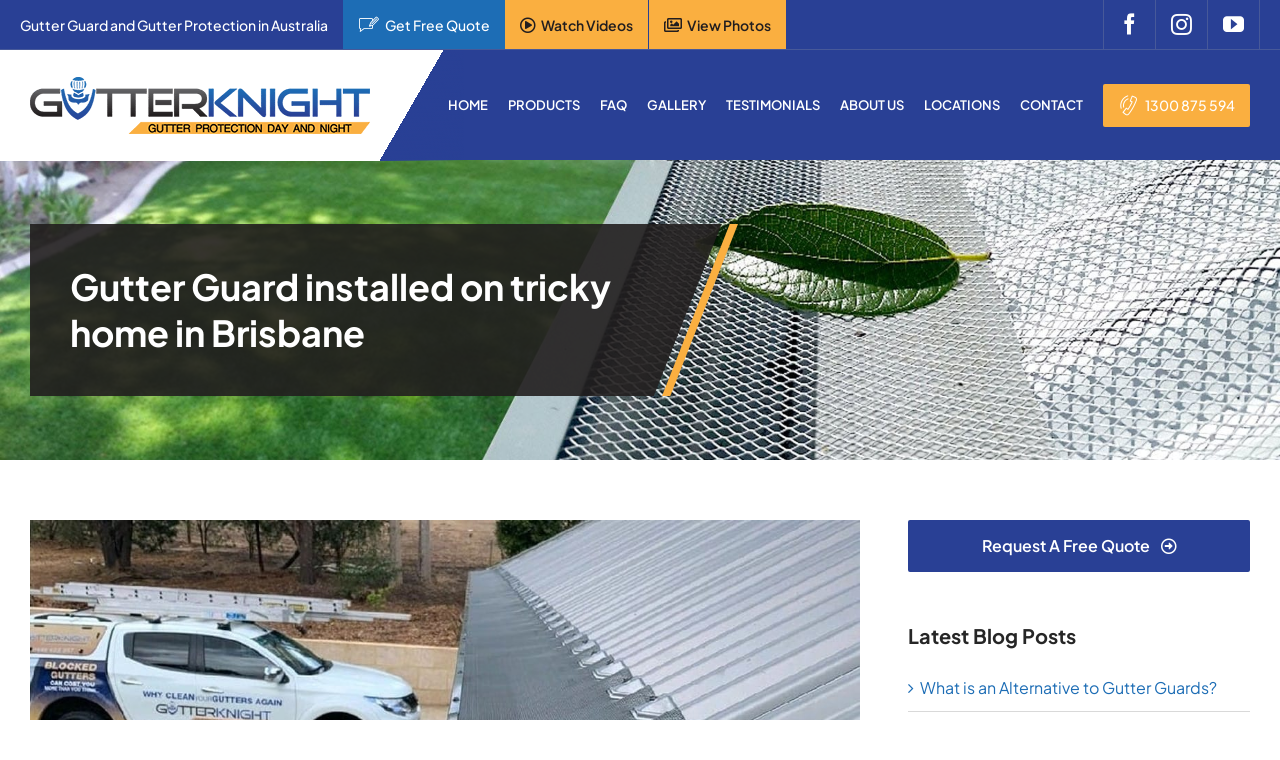

--- FILE ---
content_type: text/html; charset=utf-8
request_url: https://www.google.com/recaptcha/api2/anchor?ar=1&k=6LdXySIsAAAAAHV_aBhDEWjBh0igC7zf8C2LRd5A&co=aHR0cHM6Ly9ndXR0ZXJrbmlnaHQuY29tLmF1OjQ0Mw..&hl=en&v=N67nZn4AqZkNcbeMu4prBgzg&theme=light&size=invisible&badge=bottomright&anchor-ms=20000&execute-ms=30000&cb=35qifj5h91dq
body_size: 49574
content:
<!DOCTYPE HTML><html dir="ltr" lang="en"><head><meta http-equiv="Content-Type" content="text/html; charset=UTF-8">
<meta http-equiv="X-UA-Compatible" content="IE=edge">
<title>reCAPTCHA</title>
<style type="text/css">
/* cyrillic-ext */
@font-face {
  font-family: 'Roboto';
  font-style: normal;
  font-weight: 400;
  font-stretch: 100%;
  src: url(//fonts.gstatic.com/s/roboto/v48/KFO7CnqEu92Fr1ME7kSn66aGLdTylUAMa3GUBHMdazTgWw.woff2) format('woff2');
  unicode-range: U+0460-052F, U+1C80-1C8A, U+20B4, U+2DE0-2DFF, U+A640-A69F, U+FE2E-FE2F;
}
/* cyrillic */
@font-face {
  font-family: 'Roboto';
  font-style: normal;
  font-weight: 400;
  font-stretch: 100%;
  src: url(//fonts.gstatic.com/s/roboto/v48/KFO7CnqEu92Fr1ME7kSn66aGLdTylUAMa3iUBHMdazTgWw.woff2) format('woff2');
  unicode-range: U+0301, U+0400-045F, U+0490-0491, U+04B0-04B1, U+2116;
}
/* greek-ext */
@font-face {
  font-family: 'Roboto';
  font-style: normal;
  font-weight: 400;
  font-stretch: 100%;
  src: url(//fonts.gstatic.com/s/roboto/v48/KFO7CnqEu92Fr1ME7kSn66aGLdTylUAMa3CUBHMdazTgWw.woff2) format('woff2');
  unicode-range: U+1F00-1FFF;
}
/* greek */
@font-face {
  font-family: 'Roboto';
  font-style: normal;
  font-weight: 400;
  font-stretch: 100%;
  src: url(//fonts.gstatic.com/s/roboto/v48/KFO7CnqEu92Fr1ME7kSn66aGLdTylUAMa3-UBHMdazTgWw.woff2) format('woff2');
  unicode-range: U+0370-0377, U+037A-037F, U+0384-038A, U+038C, U+038E-03A1, U+03A3-03FF;
}
/* math */
@font-face {
  font-family: 'Roboto';
  font-style: normal;
  font-weight: 400;
  font-stretch: 100%;
  src: url(//fonts.gstatic.com/s/roboto/v48/KFO7CnqEu92Fr1ME7kSn66aGLdTylUAMawCUBHMdazTgWw.woff2) format('woff2');
  unicode-range: U+0302-0303, U+0305, U+0307-0308, U+0310, U+0312, U+0315, U+031A, U+0326-0327, U+032C, U+032F-0330, U+0332-0333, U+0338, U+033A, U+0346, U+034D, U+0391-03A1, U+03A3-03A9, U+03B1-03C9, U+03D1, U+03D5-03D6, U+03F0-03F1, U+03F4-03F5, U+2016-2017, U+2034-2038, U+203C, U+2040, U+2043, U+2047, U+2050, U+2057, U+205F, U+2070-2071, U+2074-208E, U+2090-209C, U+20D0-20DC, U+20E1, U+20E5-20EF, U+2100-2112, U+2114-2115, U+2117-2121, U+2123-214F, U+2190, U+2192, U+2194-21AE, U+21B0-21E5, U+21F1-21F2, U+21F4-2211, U+2213-2214, U+2216-22FF, U+2308-230B, U+2310, U+2319, U+231C-2321, U+2336-237A, U+237C, U+2395, U+239B-23B7, U+23D0, U+23DC-23E1, U+2474-2475, U+25AF, U+25B3, U+25B7, U+25BD, U+25C1, U+25CA, U+25CC, U+25FB, U+266D-266F, U+27C0-27FF, U+2900-2AFF, U+2B0E-2B11, U+2B30-2B4C, U+2BFE, U+3030, U+FF5B, U+FF5D, U+1D400-1D7FF, U+1EE00-1EEFF;
}
/* symbols */
@font-face {
  font-family: 'Roboto';
  font-style: normal;
  font-weight: 400;
  font-stretch: 100%;
  src: url(//fonts.gstatic.com/s/roboto/v48/KFO7CnqEu92Fr1ME7kSn66aGLdTylUAMaxKUBHMdazTgWw.woff2) format('woff2');
  unicode-range: U+0001-000C, U+000E-001F, U+007F-009F, U+20DD-20E0, U+20E2-20E4, U+2150-218F, U+2190, U+2192, U+2194-2199, U+21AF, U+21E6-21F0, U+21F3, U+2218-2219, U+2299, U+22C4-22C6, U+2300-243F, U+2440-244A, U+2460-24FF, U+25A0-27BF, U+2800-28FF, U+2921-2922, U+2981, U+29BF, U+29EB, U+2B00-2BFF, U+4DC0-4DFF, U+FFF9-FFFB, U+10140-1018E, U+10190-1019C, U+101A0, U+101D0-101FD, U+102E0-102FB, U+10E60-10E7E, U+1D2C0-1D2D3, U+1D2E0-1D37F, U+1F000-1F0FF, U+1F100-1F1AD, U+1F1E6-1F1FF, U+1F30D-1F30F, U+1F315, U+1F31C, U+1F31E, U+1F320-1F32C, U+1F336, U+1F378, U+1F37D, U+1F382, U+1F393-1F39F, U+1F3A7-1F3A8, U+1F3AC-1F3AF, U+1F3C2, U+1F3C4-1F3C6, U+1F3CA-1F3CE, U+1F3D4-1F3E0, U+1F3ED, U+1F3F1-1F3F3, U+1F3F5-1F3F7, U+1F408, U+1F415, U+1F41F, U+1F426, U+1F43F, U+1F441-1F442, U+1F444, U+1F446-1F449, U+1F44C-1F44E, U+1F453, U+1F46A, U+1F47D, U+1F4A3, U+1F4B0, U+1F4B3, U+1F4B9, U+1F4BB, U+1F4BF, U+1F4C8-1F4CB, U+1F4D6, U+1F4DA, U+1F4DF, U+1F4E3-1F4E6, U+1F4EA-1F4ED, U+1F4F7, U+1F4F9-1F4FB, U+1F4FD-1F4FE, U+1F503, U+1F507-1F50B, U+1F50D, U+1F512-1F513, U+1F53E-1F54A, U+1F54F-1F5FA, U+1F610, U+1F650-1F67F, U+1F687, U+1F68D, U+1F691, U+1F694, U+1F698, U+1F6AD, U+1F6B2, U+1F6B9-1F6BA, U+1F6BC, U+1F6C6-1F6CF, U+1F6D3-1F6D7, U+1F6E0-1F6EA, U+1F6F0-1F6F3, U+1F6F7-1F6FC, U+1F700-1F7FF, U+1F800-1F80B, U+1F810-1F847, U+1F850-1F859, U+1F860-1F887, U+1F890-1F8AD, U+1F8B0-1F8BB, U+1F8C0-1F8C1, U+1F900-1F90B, U+1F93B, U+1F946, U+1F984, U+1F996, U+1F9E9, U+1FA00-1FA6F, U+1FA70-1FA7C, U+1FA80-1FA89, U+1FA8F-1FAC6, U+1FACE-1FADC, U+1FADF-1FAE9, U+1FAF0-1FAF8, U+1FB00-1FBFF;
}
/* vietnamese */
@font-face {
  font-family: 'Roboto';
  font-style: normal;
  font-weight: 400;
  font-stretch: 100%;
  src: url(//fonts.gstatic.com/s/roboto/v48/KFO7CnqEu92Fr1ME7kSn66aGLdTylUAMa3OUBHMdazTgWw.woff2) format('woff2');
  unicode-range: U+0102-0103, U+0110-0111, U+0128-0129, U+0168-0169, U+01A0-01A1, U+01AF-01B0, U+0300-0301, U+0303-0304, U+0308-0309, U+0323, U+0329, U+1EA0-1EF9, U+20AB;
}
/* latin-ext */
@font-face {
  font-family: 'Roboto';
  font-style: normal;
  font-weight: 400;
  font-stretch: 100%;
  src: url(//fonts.gstatic.com/s/roboto/v48/KFO7CnqEu92Fr1ME7kSn66aGLdTylUAMa3KUBHMdazTgWw.woff2) format('woff2');
  unicode-range: U+0100-02BA, U+02BD-02C5, U+02C7-02CC, U+02CE-02D7, U+02DD-02FF, U+0304, U+0308, U+0329, U+1D00-1DBF, U+1E00-1E9F, U+1EF2-1EFF, U+2020, U+20A0-20AB, U+20AD-20C0, U+2113, U+2C60-2C7F, U+A720-A7FF;
}
/* latin */
@font-face {
  font-family: 'Roboto';
  font-style: normal;
  font-weight: 400;
  font-stretch: 100%;
  src: url(//fonts.gstatic.com/s/roboto/v48/KFO7CnqEu92Fr1ME7kSn66aGLdTylUAMa3yUBHMdazQ.woff2) format('woff2');
  unicode-range: U+0000-00FF, U+0131, U+0152-0153, U+02BB-02BC, U+02C6, U+02DA, U+02DC, U+0304, U+0308, U+0329, U+2000-206F, U+20AC, U+2122, U+2191, U+2193, U+2212, U+2215, U+FEFF, U+FFFD;
}
/* cyrillic-ext */
@font-face {
  font-family: 'Roboto';
  font-style: normal;
  font-weight: 500;
  font-stretch: 100%;
  src: url(//fonts.gstatic.com/s/roboto/v48/KFO7CnqEu92Fr1ME7kSn66aGLdTylUAMa3GUBHMdazTgWw.woff2) format('woff2');
  unicode-range: U+0460-052F, U+1C80-1C8A, U+20B4, U+2DE0-2DFF, U+A640-A69F, U+FE2E-FE2F;
}
/* cyrillic */
@font-face {
  font-family: 'Roboto';
  font-style: normal;
  font-weight: 500;
  font-stretch: 100%;
  src: url(//fonts.gstatic.com/s/roboto/v48/KFO7CnqEu92Fr1ME7kSn66aGLdTylUAMa3iUBHMdazTgWw.woff2) format('woff2');
  unicode-range: U+0301, U+0400-045F, U+0490-0491, U+04B0-04B1, U+2116;
}
/* greek-ext */
@font-face {
  font-family: 'Roboto';
  font-style: normal;
  font-weight: 500;
  font-stretch: 100%;
  src: url(//fonts.gstatic.com/s/roboto/v48/KFO7CnqEu92Fr1ME7kSn66aGLdTylUAMa3CUBHMdazTgWw.woff2) format('woff2');
  unicode-range: U+1F00-1FFF;
}
/* greek */
@font-face {
  font-family: 'Roboto';
  font-style: normal;
  font-weight: 500;
  font-stretch: 100%;
  src: url(//fonts.gstatic.com/s/roboto/v48/KFO7CnqEu92Fr1ME7kSn66aGLdTylUAMa3-UBHMdazTgWw.woff2) format('woff2');
  unicode-range: U+0370-0377, U+037A-037F, U+0384-038A, U+038C, U+038E-03A1, U+03A3-03FF;
}
/* math */
@font-face {
  font-family: 'Roboto';
  font-style: normal;
  font-weight: 500;
  font-stretch: 100%;
  src: url(//fonts.gstatic.com/s/roboto/v48/KFO7CnqEu92Fr1ME7kSn66aGLdTylUAMawCUBHMdazTgWw.woff2) format('woff2');
  unicode-range: U+0302-0303, U+0305, U+0307-0308, U+0310, U+0312, U+0315, U+031A, U+0326-0327, U+032C, U+032F-0330, U+0332-0333, U+0338, U+033A, U+0346, U+034D, U+0391-03A1, U+03A3-03A9, U+03B1-03C9, U+03D1, U+03D5-03D6, U+03F0-03F1, U+03F4-03F5, U+2016-2017, U+2034-2038, U+203C, U+2040, U+2043, U+2047, U+2050, U+2057, U+205F, U+2070-2071, U+2074-208E, U+2090-209C, U+20D0-20DC, U+20E1, U+20E5-20EF, U+2100-2112, U+2114-2115, U+2117-2121, U+2123-214F, U+2190, U+2192, U+2194-21AE, U+21B0-21E5, U+21F1-21F2, U+21F4-2211, U+2213-2214, U+2216-22FF, U+2308-230B, U+2310, U+2319, U+231C-2321, U+2336-237A, U+237C, U+2395, U+239B-23B7, U+23D0, U+23DC-23E1, U+2474-2475, U+25AF, U+25B3, U+25B7, U+25BD, U+25C1, U+25CA, U+25CC, U+25FB, U+266D-266F, U+27C0-27FF, U+2900-2AFF, U+2B0E-2B11, U+2B30-2B4C, U+2BFE, U+3030, U+FF5B, U+FF5D, U+1D400-1D7FF, U+1EE00-1EEFF;
}
/* symbols */
@font-face {
  font-family: 'Roboto';
  font-style: normal;
  font-weight: 500;
  font-stretch: 100%;
  src: url(//fonts.gstatic.com/s/roboto/v48/KFO7CnqEu92Fr1ME7kSn66aGLdTylUAMaxKUBHMdazTgWw.woff2) format('woff2');
  unicode-range: U+0001-000C, U+000E-001F, U+007F-009F, U+20DD-20E0, U+20E2-20E4, U+2150-218F, U+2190, U+2192, U+2194-2199, U+21AF, U+21E6-21F0, U+21F3, U+2218-2219, U+2299, U+22C4-22C6, U+2300-243F, U+2440-244A, U+2460-24FF, U+25A0-27BF, U+2800-28FF, U+2921-2922, U+2981, U+29BF, U+29EB, U+2B00-2BFF, U+4DC0-4DFF, U+FFF9-FFFB, U+10140-1018E, U+10190-1019C, U+101A0, U+101D0-101FD, U+102E0-102FB, U+10E60-10E7E, U+1D2C0-1D2D3, U+1D2E0-1D37F, U+1F000-1F0FF, U+1F100-1F1AD, U+1F1E6-1F1FF, U+1F30D-1F30F, U+1F315, U+1F31C, U+1F31E, U+1F320-1F32C, U+1F336, U+1F378, U+1F37D, U+1F382, U+1F393-1F39F, U+1F3A7-1F3A8, U+1F3AC-1F3AF, U+1F3C2, U+1F3C4-1F3C6, U+1F3CA-1F3CE, U+1F3D4-1F3E0, U+1F3ED, U+1F3F1-1F3F3, U+1F3F5-1F3F7, U+1F408, U+1F415, U+1F41F, U+1F426, U+1F43F, U+1F441-1F442, U+1F444, U+1F446-1F449, U+1F44C-1F44E, U+1F453, U+1F46A, U+1F47D, U+1F4A3, U+1F4B0, U+1F4B3, U+1F4B9, U+1F4BB, U+1F4BF, U+1F4C8-1F4CB, U+1F4D6, U+1F4DA, U+1F4DF, U+1F4E3-1F4E6, U+1F4EA-1F4ED, U+1F4F7, U+1F4F9-1F4FB, U+1F4FD-1F4FE, U+1F503, U+1F507-1F50B, U+1F50D, U+1F512-1F513, U+1F53E-1F54A, U+1F54F-1F5FA, U+1F610, U+1F650-1F67F, U+1F687, U+1F68D, U+1F691, U+1F694, U+1F698, U+1F6AD, U+1F6B2, U+1F6B9-1F6BA, U+1F6BC, U+1F6C6-1F6CF, U+1F6D3-1F6D7, U+1F6E0-1F6EA, U+1F6F0-1F6F3, U+1F6F7-1F6FC, U+1F700-1F7FF, U+1F800-1F80B, U+1F810-1F847, U+1F850-1F859, U+1F860-1F887, U+1F890-1F8AD, U+1F8B0-1F8BB, U+1F8C0-1F8C1, U+1F900-1F90B, U+1F93B, U+1F946, U+1F984, U+1F996, U+1F9E9, U+1FA00-1FA6F, U+1FA70-1FA7C, U+1FA80-1FA89, U+1FA8F-1FAC6, U+1FACE-1FADC, U+1FADF-1FAE9, U+1FAF0-1FAF8, U+1FB00-1FBFF;
}
/* vietnamese */
@font-face {
  font-family: 'Roboto';
  font-style: normal;
  font-weight: 500;
  font-stretch: 100%;
  src: url(//fonts.gstatic.com/s/roboto/v48/KFO7CnqEu92Fr1ME7kSn66aGLdTylUAMa3OUBHMdazTgWw.woff2) format('woff2');
  unicode-range: U+0102-0103, U+0110-0111, U+0128-0129, U+0168-0169, U+01A0-01A1, U+01AF-01B0, U+0300-0301, U+0303-0304, U+0308-0309, U+0323, U+0329, U+1EA0-1EF9, U+20AB;
}
/* latin-ext */
@font-face {
  font-family: 'Roboto';
  font-style: normal;
  font-weight: 500;
  font-stretch: 100%;
  src: url(//fonts.gstatic.com/s/roboto/v48/KFO7CnqEu92Fr1ME7kSn66aGLdTylUAMa3KUBHMdazTgWw.woff2) format('woff2');
  unicode-range: U+0100-02BA, U+02BD-02C5, U+02C7-02CC, U+02CE-02D7, U+02DD-02FF, U+0304, U+0308, U+0329, U+1D00-1DBF, U+1E00-1E9F, U+1EF2-1EFF, U+2020, U+20A0-20AB, U+20AD-20C0, U+2113, U+2C60-2C7F, U+A720-A7FF;
}
/* latin */
@font-face {
  font-family: 'Roboto';
  font-style: normal;
  font-weight: 500;
  font-stretch: 100%;
  src: url(//fonts.gstatic.com/s/roboto/v48/KFO7CnqEu92Fr1ME7kSn66aGLdTylUAMa3yUBHMdazQ.woff2) format('woff2');
  unicode-range: U+0000-00FF, U+0131, U+0152-0153, U+02BB-02BC, U+02C6, U+02DA, U+02DC, U+0304, U+0308, U+0329, U+2000-206F, U+20AC, U+2122, U+2191, U+2193, U+2212, U+2215, U+FEFF, U+FFFD;
}
/* cyrillic-ext */
@font-face {
  font-family: 'Roboto';
  font-style: normal;
  font-weight: 900;
  font-stretch: 100%;
  src: url(//fonts.gstatic.com/s/roboto/v48/KFO7CnqEu92Fr1ME7kSn66aGLdTylUAMa3GUBHMdazTgWw.woff2) format('woff2');
  unicode-range: U+0460-052F, U+1C80-1C8A, U+20B4, U+2DE0-2DFF, U+A640-A69F, U+FE2E-FE2F;
}
/* cyrillic */
@font-face {
  font-family: 'Roboto';
  font-style: normal;
  font-weight: 900;
  font-stretch: 100%;
  src: url(//fonts.gstatic.com/s/roboto/v48/KFO7CnqEu92Fr1ME7kSn66aGLdTylUAMa3iUBHMdazTgWw.woff2) format('woff2');
  unicode-range: U+0301, U+0400-045F, U+0490-0491, U+04B0-04B1, U+2116;
}
/* greek-ext */
@font-face {
  font-family: 'Roboto';
  font-style: normal;
  font-weight: 900;
  font-stretch: 100%;
  src: url(//fonts.gstatic.com/s/roboto/v48/KFO7CnqEu92Fr1ME7kSn66aGLdTylUAMa3CUBHMdazTgWw.woff2) format('woff2');
  unicode-range: U+1F00-1FFF;
}
/* greek */
@font-face {
  font-family: 'Roboto';
  font-style: normal;
  font-weight: 900;
  font-stretch: 100%;
  src: url(//fonts.gstatic.com/s/roboto/v48/KFO7CnqEu92Fr1ME7kSn66aGLdTylUAMa3-UBHMdazTgWw.woff2) format('woff2');
  unicode-range: U+0370-0377, U+037A-037F, U+0384-038A, U+038C, U+038E-03A1, U+03A3-03FF;
}
/* math */
@font-face {
  font-family: 'Roboto';
  font-style: normal;
  font-weight: 900;
  font-stretch: 100%;
  src: url(//fonts.gstatic.com/s/roboto/v48/KFO7CnqEu92Fr1ME7kSn66aGLdTylUAMawCUBHMdazTgWw.woff2) format('woff2');
  unicode-range: U+0302-0303, U+0305, U+0307-0308, U+0310, U+0312, U+0315, U+031A, U+0326-0327, U+032C, U+032F-0330, U+0332-0333, U+0338, U+033A, U+0346, U+034D, U+0391-03A1, U+03A3-03A9, U+03B1-03C9, U+03D1, U+03D5-03D6, U+03F0-03F1, U+03F4-03F5, U+2016-2017, U+2034-2038, U+203C, U+2040, U+2043, U+2047, U+2050, U+2057, U+205F, U+2070-2071, U+2074-208E, U+2090-209C, U+20D0-20DC, U+20E1, U+20E5-20EF, U+2100-2112, U+2114-2115, U+2117-2121, U+2123-214F, U+2190, U+2192, U+2194-21AE, U+21B0-21E5, U+21F1-21F2, U+21F4-2211, U+2213-2214, U+2216-22FF, U+2308-230B, U+2310, U+2319, U+231C-2321, U+2336-237A, U+237C, U+2395, U+239B-23B7, U+23D0, U+23DC-23E1, U+2474-2475, U+25AF, U+25B3, U+25B7, U+25BD, U+25C1, U+25CA, U+25CC, U+25FB, U+266D-266F, U+27C0-27FF, U+2900-2AFF, U+2B0E-2B11, U+2B30-2B4C, U+2BFE, U+3030, U+FF5B, U+FF5D, U+1D400-1D7FF, U+1EE00-1EEFF;
}
/* symbols */
@font-face {
  font-family: 'Roboto';
  font-style: normal;
  font-weight: 900;
  font-stretch: 100%;
  src: url(//fonts.gstatic.com/s/roboto/v48/KFO7CnqEu92Fr1ME7kSn66aGLdTylUAMaxKUBHMdazTgWw.woff2) format('woff2');
  unicode-range: U+0001-000C, U+000E-001F, U+007F-009F, U+20DD-20E0, U+20E2-20E4, U+2150-218F, U+2190, U+2192, U+2194-2199, U+21AF, U+21E6-21F0, U+21F3, U+2218-2219, U+2299, U+22C4-22C6, U+2300-243F, U+2440-244A, U+2460-24FF, U+25A0-27BF, U+2800-28FF, U+2921-2922, U+2981, U+29BF, U+29EB, U+2B00-2BFF, U+4DC0-4DFF, U+FFF9-FFFB, U+10140-1018E, U+10190-1019C, U+101A0, U+101D0-101FD, U+102E0-102FB, U+10E60-10E7E, U+1D2C0-1D2D3, U+1D2E0-1D37F, U+1F000-1F0FF, U+1F100-1F1AD, U+1F1E6-1F1FF, U+1F30D-1F30F, U+1F315, U+1F31C, U+1F31E, U+1F320-1F32C, U+1F336, U+1F378, U+1F37D, U+1F382, U+1F393-1F39F, U+1F3A7-1F3A8, U+1F3AC-1F3AF, U+1F3C2, U+1F3C4-1F3C6, U+1F3CA-1F3CE, U+1F3D4-1F3E0, U+1F3ED, U+1F3F1-1F3F3, U+1F3F5-1F3F7, U+1F408, U+1F415, U+1F41F, U+1F426, U+1F43F, U+1F441-1F442, U+1F444, U+1F446-1F449, U+1F44C-1F44E, U+1F453, U+1F46A, U+1F47D, U+1F4A3, U+1F4B0, U+1F4B3, U+1F4B9, U+1F4BB, U+1F4BF, U+1F4C8-1F4CB, U+1F4D6, U+1F4DA, U+1F4DF, U+1F4E3-1F4E6, U+1F4EA-1F4ED, U+1F4F7, U+1F4F9-1F4FB, U+1F4FD-1F4FE, U+1F503, U+1F507-1F50B, U+1F50D, U+1F512-1F513, U+1F53E-1F54A, U+1F54F-1F5FA, U+1F610, U+1F650-1F67F, U+1F687, U+1F68D, U+1F691, U+1F694, U+1F698, U+1F6AD, U+1F6B2, U+1F6B9-1F6BA, U+1F6BC, U+1F6C6-1F6CF, U+1F6D3-1F6D7, U+1F6E0-1F6EA, U+1F6F0-1F6F3, U+1F6F7-1F6FC, U+1F700-1F7FF, U+1F800-1F80B, U+1F810-1F847, U+1F850-1F859, U+1F860-1F887, U+1F890-1F8AD, U+1F8B0-1F8BB, U+1F8C0-1F8C1, U+1F900-1F90B, U+1F93B, U+1F946, U+1F984, U+1F996, U+1F9E9, U+1FA00-1FA6F, U+1FA70-1FA7C, U+1FA80-1FA89, U+1FA8F-1FAC6, U+1FACE-1FADC, U+1FADF-1FAE9, U+1FAF0-1FAF8, U+1FB00-1FBFF;
}
/* vietnamese */
@font-face {
  font-family: 'Roboto';
  font-style: normal;
  font-weight: 900;
  font-stretch: 100%;
  src: url(//fonts.gstatic.com/s/roboto/v48/KFO7CnqEu92Fr1ME7kSn66aGLdTylUAMa3OUBHMdazTgWw.woff2) format('woff2');
  unicode-range: U+0102-0103, U+0110-0111, U+0128-0129, U+0168-0169, U+01A0-01A1, U+01AF-01B0, U+0300-0301, U+0303-0304, U+0308-0309, U+0323, U+0329, U+1EA0-1EF9, U+20AB;
}
/* latin-ext */
@font-face {
  font-family: 'Roboto';
  font-style: normal;
  font-weight: 900;
  font-stretch: 100%;
  src: url(//fonts.gstatic.com/s/roboto/v48/KFO7CnqEu92Fr1ME7kSn66aGLdTylUAMa3KUBHMdazTgWw.woff2) format('woff2');
  unicode-range: U+0100-02BA, U+02BD-02C5, U+02C7-02CC, U+02CE-02D7, U+02DD-02FF, U+0304, U+0308, U+0329, U+1D00-1DBF, U+1E00-1E9F, U+1EF2-1EFF, U+2020, U+20A0-20AB, U+20AD-20C0, U+2113, U+2C60-2C7F, U+A720-A7FF;
}
/* latin */
@font-face {
  font-family: 'Roboto';
  font-style: normal;
  font-weight: 900;
  font-stretch: 100%;
  src: url(//fonts.gstatic.com/s/roboto/v48/KFO7CnqEu92Fr1ME7kSn66aGLdTylUAMa3yUBHMdazQ.woff2) format('woff2');
  unicode-range: U+0000-00FF, U+0131, U+0152-0153, U+02BB-02BC, U+02C6, U+02DA, U+02DC, U+0304, U+0308, U+0329, U+2000-206F, U+20AC, U+2122, U+2191, U+2193, U+2212, U+2215, U+FEFF, U+FFFD;
}

</style>
<link rel="stylesheet" type="text/css" href="https://www.gstatic.com/recaptcha/releases/N67nZn4AqZkNcbeMu4prBgzg/styles__ltr.css">
<script nonce="DE732J9wjNHzx5DNMticTg" type="text/javascript">window['__recaptcha_api'] = 'https://www.google.com/recaptcha/api2/';</script>
<script type="text/javascript" src="https://www.gstatic.com/recaptcha/releases/N67nZn4AqZkNcbeMu4prBgzg/recaptcha__en.js" nonce="DE732J9wjNHzx5DNMticTg">
      
    </script></head>
<body><div id="rc-anchor-alert" class="rc-anchor-alert"></div>
<input type="hidden" id="recaptcha-token" value="[base64]">
<script type="text/javascript" nonce="DE732J9wjNHzx5DNMticTg">
      recaptcha.anchor.Main.init("[\x22ainput\x22,[\x22bgdata\x22,\x22\x22,\[base64]/[base64]/[base64]/ZyhXLGgpOnEoW04sMjEsbF0sVywwKSxoKSxmYWxzZSxmYWxzZSl9Y2F0Y2goayl7RygzNTgsVyk/[base64]/[base64]/[base64]/[base64]/[base64]/[base64]/[base64]/bmV3IEJbT10oRFswXSk6dz09Mj9uZXcgQltPXShEWzBdLERbMV0pOnc9PTM/bmV3IEJbT10oRFswXSxEWzFdLERbMl0pOnc9PTQ/[base64]/[base64]/[base64]/[base64]/[base64]\\u003d\x22,\[base64]\\u003d\x22,\x22w44tw4/CmcK1wrcew5/DosOrw4nDllNsdjNySixFPzDDh8Odw6XCmcOsZCFgEBfChcKYOmRZw6BJSkVWw6QpXxtIIMKgw4vCsgELTMO2ZsOUfcKmw55/w4fDvRtww6/[base64]/[base64]/[base64]/wq/[base64]/CnMKWX2fDjSfDhXnCm04dw45qYi/Cm8OKV8Kdw5rCiMKBw4XCg2sbNMKmeS/DscK1w5HCuzHCiiDCssOia8O9YcKdw7R/wrHCqB1YMmh3w6pPwoxgKGlgc1JDw5Iaw5JSw43DlVMIG37CvMKTw7tfw7M1w7zCnsKTwofDmsKcbsOBaA9Rw6pAwq8Ew68Ww5c0wpXDgTbCjG3Ci8OSw6J3KEJawqfDisKwUsOPRXEAwqECMT4IU8OPUQkDS8OcGsO8w4DDsMKZQmzCu8KlXQNge2Zaw4/CuCjDgX3DmUIrWcKURifCn0B5TcKABsOWEcOOw4vDhMKTHUQfw6rCv8OKw4kNYQFNUlXCiyJpw53CgsKfU1/CsmVPNwTDpVzDo8KTIQxEHUjDmH1iw6wKwrfClMOdwpnDiWrDvcKWNMOpw6TCmz0hwq/CpnzDnUA2blfDoQZnwq0GEMOEwrt3w79Uwo0Ow6UQw7FOPcKNw4c0w7/DkQMRKTXCm8K8TcOQMsOCw6MyE8OZZwPChV0awpnCni/Dg0Jswq0BwrkUHS8BOzTDtBzDvMO6NcOsf0TDgMK2w4VRMQ5MwqLCtMKqYw7DpzVbw4TDscK2wpvCsMKBRcOcXxtSSSRywr4nw6VDw6B5wqzCnzzDg2vDkyBIw6vDsXwdw4JYQ3JBwqPChQbDksKxJQh/GVLDp2fCv8KBNVfCn8OJw5FQIDc5wp40ecKONsKLwqNYw5gdEcK7bMKqwpZ2wovCimHCv8KNwpsBX8K3w5V+QjXCmyJdO8KjYMOsPsOoacKvRUDDhx3DuwvDpWLDqhXDsMOSw7YUwq1Lw5LDl8Kxw5HCvEdSw5Q8KcK/wrnDv8KqwqfCiwgLasOedcKXw7wNIDfDt8Owwr4nPcKqfsOCGG/DrsKGw4JoJn4aXj/CqT/DnsKKEzTDgXJuw6TCsT7Dvz/Dq8KzJ1TCuUzCgMOscWckw7gfw5EVTcOKYgYEwrDCslPCtsKKG3rCsm3CkBh2wqzDkWHCqcOmwofCiGVZaMKFCsKZw5tJF8KBwqYXCcKaw5/CuwAgbSM+NRHDtBB9wrsff0cDdxsfw6UowrfDmQBvO8OzYTjDjC/CvG/DqMKATcKew6J5cW8Zw743a0p/asOeT3AjwrrCtnNJwqwwT8KNDHBzD8OywqbDv8O6wq7CncKMTsOXwoEmesKYw5fDvsOqwpXDnF8IWh/Dpkwgwp7Co2TDqDUZwq4vKcK9w6HDkcOOw6nCiMOTDmfDsSI9w7zDksOvN8K2w4YTw7TDmn7DgC/Cn1bCjER1DsOSUifDgCNyworDk348woBHw4QvN3jDn8O3BMKWUsKAXsOcYsKNX8KGXjYNNcKOTsOmfkVAw6/[base64]/DpGvDq8OVVzoOYsKvw6dtw7jDjmHDs8OuA8KIUTbDhVzDq8KABsOvLmIkw6AwUMOFwrwQI8ODKgQDwr7ClcOiwppTwoQrQ1jDjGsywqrCkcKTwobDqMKjwoR5JhHCn8KuCWolwr3DgMK8BxkrA8OtwrnCuzzDlsOrVE4Gwp/[base64]/Dhl/[base64]/[base64]/CisKzTmN1wrF5wpLCoMKEw4PCpsKqdcKyw4JEbHjCmcO4S8O1PsOHLcOPw7zCvCvCpsOGw5nCnUk+ahAvw5V1YTfCosKrJ3dKB11ww6kdw5LCoMOyChXCo8O3DkLDgsOAwonCp3XCt8K6SMKZbcKQwoMUwpcNw7/[base64]/Dmj3DqsKMwqvDmCYpw5EmGsOgw6rCuTHCtsKdQcKdwrPCpHkXVBHDi8OlwpXCgFMoAAjDvMKUd8Kjw5EuworDvMKmfFbCiz7DsRPCucKqwoXDu1o0X8OLN8KwJMKawolnwrnChRXDu8Oqw5Q8JsKeYMKHSMKAUsKgw6xXw5lywrNTbcOhwr/[base64]/DownDlcK6FMKlw7cHwpLCs8KVw6AcwrDDlV1MMMKaw7kVNwIPW2BMTHw9B8KOwp5UXT/Dj3nCqiMGEUXCmsOcw4kQQWltwo5beUN9cRh9w6cnw6ALwoYPwoLCuwfDghXCthDCvWfDsktpKzAZSnvCuRFeKsO2wpDDmzPCrsKNS8OdPMOxw4XDh8KCE8OWw45Xwp/DrAPCosKHWxwXDHsdwpwoHCkDw5QKwpVLHcKZMcKewqomPh3CkxzDkU/[base64]/CqMOMw7dNcMKDwr3CsMKiXmgpwqfCin3Cq8KxwqV2wrEBAsKbKMKkLcORYzwUwotnL8KfwqzCj03Cqhhvwq7Cg8KmNcOqw4wrX8OuQTISwpotwp4nR8ObHsKyI8OZWXdMwozCv8OyY0URZWMOH2UCVmjDkl4/DMObWcOUwqfDtcKqPB9tAMOaGTo7fsKUw6PDoBpKwpZ1fRrCoGtrdX3DtsOXw4TDpcKAAAvChlFfPR/Cj0HDgMKANG3ChUhnwpXCg8Kgw4rDpzjDsGwCw67CgMOCwosmw5TCq8O7WMOkAMKew4TClsKYDDIwFXPCu8ONA8ONw5QOCcKCDWHDncOTIsKMIU/Din3DmsO+w4jCnmTDk8KvUsO0w5XDu2EPFW/CnxYEwqnDlsKWY8OEa8KXI8K+w7/CpU3CicOBwpzCrsK9J2ZFw4/CnMO8wrjCnAcoGMOvw6rCmjpewqLDrMKFw6LDqcO1wrPDscOCC8OkwoXCkG/[base64]/Dh8Ocw5bDoz3CrsO4MFxzwqd3w4gmwpHCmcORfAR0wrQBwqxYSMKSe8Orf8OhRCpFUsKxLxfDk8ORGcKIdgZTwr/DpcO/w5nDk8KYAHkgw7wcLAfDvVrDrMOkA8Kswp7ChTvDg8KXw6B4w7wOw7tjwpJzw4PCpiFSw4UySTBpwpjDtsKQw7LCtcK8wrvDrMKFw5hFfmUibMK3w5o/VWRVNxFdEnzDmMKrwogcEsKQw4Arb8KJV1HDjU/DnsKDwoDDknspw6HChQ98BsK1w6vDiEMNBsOHdlXDmMKSw7/Dg8OgNMOdP8KfworCjgHDqSA8KTDDr8OhKMKvwrHCg1/DicK7wqt7w6nCrxDCn0/CvsO5QcOww6MNUcOuw77DjcOvw4xzwrTDhUXCshxJbiEvO30fJ8OtUmHCkQLCscOJwrrDq8Orw7gjw4LCmyBOw7l4wpbDjMKYaj8dAsK9J8OVfMOMw6LDkcKEw4jCv0XDpDVGG8O0NsKYW8OAHcOuw7HDolMXwqrCo2d9wqkUw7wEw5PDtcKiwqPDn33Ch2XDvMKYGx/Dli/CtcOtMUJTwrBUw4fDpsKOw6YHPWTCsMOOPhBKFwVgN8OPwrILwqJId2lDw59dwp7CtcO2w5vDi8OFwoxmasK1w4Fcw6/[base64]/Y8OnwrrCusKywqDDoMOzXXQDw6TDuiDCpsKiw55BNsK1w4UPI8OpRcKNQw7CrMOAQ8O0fMObw40JU8Kzw4TDhjEiw48PHDBiOsK0WmvCpGM7RMKeQsObwrXDqCnCkB3DuWs0woDCrW8fw7rCuyB3ZTvDgMOswr0GwpdqOmTDkW9Awo3Cq3k4SmXDmsOGw5/DoTBVR8K1w5sYw4TClMKVwpTDn8KIGsKzwrQ2FMOvX8KgT8OeeVY0wq/ChcKLG8KTVjFJLsOaOjPDmcK/w6oAQh/Do3DCjjrCmsOuw4vCsyHCmyzCi8Omw7s8w6hPw6FnwqnCtcKjwq3Dpj9aw7BEe3LDnsKywoNrWGYEe31HEGHDtMKpYwU2PilwSMO0NsO3LcK7cBDCrsOBGA/DicKEKsKew4bDoRpcJwYxwpcNbMO/woPCqDJVDcK9finDgsOMw79+w7I5dsOeDhLDmynCiyM0w4Ykw5PDlsOMw4rCnCAVC3JLdcOENMO+GcOAw4TDhAdlw7zCnsO1LGgfUcOZHcONwpTDkMKlEDvCt8OFwoYcw7hzXBzDnMOXaF/CoG9XwprChMKoVsKewpPCnBwRw53DgcKQA8OGMcOAwrMoMm/[base64]/[base64]/ChnRuaUPCjX9sw7nCqmRlw7jChcOEejBJchDCnTXCrk8nNiAFw5VEwqx5TcKewpXDksK2ZFhdwpwSeUnCpMOYw65vw71kwpzDmlXCqMKwQjvCtRYvXsOyfF3DgzkjTMKLw5NSbFZoUMOfw7BsE8KSHsOeHXt5NVrCr8K/[base64]/[base64]/CiMKAwqTDtMKOJsOUw4/CgzIAbsO7w5zCuMOea3nDqmUfF8OvIV9Kw4/Dg8OAQlfDp1s9W8K9wpwuaX5mZFrDqsK0w7BAQ8OHMjnCnXDDocKPw6lawpYWwrbDinjDin4/wp/[base64]/[base64]/w5/CmmxWw4fCqsKxZ1LCtMKzw5nDt2QiVF45w4ULBGXCkV1qwoTDkcKkwrXDjhDDt8OxbGrCjXjCsH9WPiEWw4kOWMODLMKTw4nDgBfDjG7DkFR3dGMDwqQgH8O1wrRow6whelNbacOme0DDoMKRXFo1w5XDkH/[base64]/CucKIMj/DgcKTwr/[base64]/w61ZFcOLw6A5LcOhTH8dwoXCt8Kbw6J5w5JywozCscOeHcK6KcK1AcKjK8OAw5FtL1PDgyjDtsK/[base64]/w6lkwo9Ob8OTKU3Do2thw7vDhR/DpwtMw6wiA8O/wr9Uwp7DscOGw7xTTT47wrzCjMOqPWjDjcKrTcKFw5Qaw7cOScOuQMO4PsKAw5Q1LcOOImjCq30kGQkbw4LCuEZYwpTCosKNV8KULsO4wrPDpcKlPXfDrsOxBGI5w4PCgcONMsKafi/[base64]/[base64]/[base64]/[base64]/ThBTwochworCogzDqsK3J0ZnTMOHfiZ1wr0bflcZIh4DQzkNN8KDacOLN8OPJjvDpQzCsVYYwqEoaG4xw6rCqcOWw5jDncKcJ3DCsCofwqhhw7gTS8KIXgLDq1wFMcOvLMKQwq/DtMKnV3QSJsO2HnhUwo/[base64]/DpsO7w7XDpHbDr8OsbC/CoTvDu8K1NsKJC3rCkcOsJsK7wo9/BGRkNcKfwrFLw7nCtiAowpfCqcKZGcKuwrEnw61DO8KIJz7CiMO+A8KfOgowwpHDssOrJcKjwq8Fw4BoLx5Tw5XCuzEUJMOaAcKrcDQhw4MSw7/Cj8O/I8Ovwp1NPcOlG8Kjbzl1wqPDmMKQCsKpKsKREMOzbMOLJMKfS3UbBcKQw7ozw7/CncOFw7tVBDXCkMO4w73CuT94HjwiwqjCojkxw7/DjjHDq8KWwoRCWkHCoMOlPgzDosKEfUvCnFTDh39qLsKtw6nDjsKDwrN/[base64]/wrA3wqchw70hGjsGw5TCj8ObVjfCmzMKTcORG8O/K8K9w6cPFjnDjcOgw6rCi8KNw67CkwPCtBDDpw/[base64]/CMKeTGMzw4pREil/wr/DjsKPOUV5w71fwodCw5QzN8OxZcKHw5vCmMKPwrPCocOkw5wTwoHCuSMUwpvDqj/Cm8KJITLCrDLCr8OQKMOHeHMJwpciw7J9HzfCkyhuwqoow4dOWVcYT8K+XsKXEcOATcO9w4Y2wovCrcO0UFnCpzxqwrAjMcO8w4DDplZKVU/[base64]/DpH4eNsO7wpkbVzwaQsO3wpXDhHpqw5XDiMK4w6rDnMKTAgVae8OIwqzCusOEWS/CkcOmw6PCsQHCnsOfw6HClcKWwrRzED7DosKYXcKnXzLCvMOYwpbCiTE0wqTDiUsTwpvCjRsuwqnClcKHwpVow501wqDCkMKDbsKlwr/DqDRBw7MSwrZww6jCp8Knw5ktw4NFMMOMAhTDhgbDtMOdw5EYw4xDw7h8w61MQQ5eUMK8NsKcwoseL2HDqyPDs8OSUnEXEsKoAWp5wpg3w7PDtsK5w5fCvcKPV8K8TsOLCSzDlMKPKcKIw5TCq8OdQcOXwqvCm1TDl2nDoQzDjDk1YcKcJcOnZR/Dm8KcLH4Gw4DCtxzCkWdZw57DgsOPwpV/wq7Dq8KkMcKTEsKkBMOgwoslByjChltndF3CtsKjb0IoWsKTwpsKwrg7ScO3w6dIw64PwoFNR8O3HsKhw7pXDyh6w5Zqwp/CrMO5f8OWQybCmcKOw7RGw7nDr8KhWMOyw47Dq8O1wq8uw6nCsMOGFFPCtW8swqnDkcOqemk9QsOHAX3CqMKrwo5Hw4bDpMO1wqsQwrrDmnF/w69vwplhwrQJSWDCl2HCgX/ChE7CkcOTZFbDq25PecKmVTHCgMKew6wyDFtDbnMdEsOZw7DClcOeP27DpxI6OEpNUVLCsQNVZA4VdQ8sc8KsN0/DmcOqN8OjwpvCjMK9OEsCSR7CoMO1YcKuw5PDuR7DpUfDk8KMwoHCo34LXsOCwp7DkS3CglLDucKAwojDlcKZaVleY3vCqUtIVXsEcMOjwp7CuStuaWQnQgDCrcKNRcOqYsODbcK9IcOxw6tlNQrClMO+KHLDhMK/w6omNMODw69Wwr/Cn2lAwoLDrUsrGMOXfsOLI8OJSl/Cq0PDkg1kwoXDiTrCkVkTO1nDksKROcOedQ3DpjchHcOGw41WclrDryANwolpw6DDh8KqwqBhTUrCozPCmycHw4HDhBI2wp/DiAw2wq3CrhpCw7bCqXggwrApwoQfw7wxwo5Vw7AycsKYwojDohbCpsOYDMOXesKIwqbDlUpgVzMddcK2w6LCu8O8IsKgwrhkwpU/KgV8wpnCkXQQw7zCjyBhw7LCkX9PwoIRw5rDgFYrwp85wrfCn8KXaC/DnRZTOsOKd8KKwqvCicOgUAU6FsO3w47CgAPDu8OJw47CrcK+JMKrCQpHXjIEwp3DuXlqwpzDhcKqwrY5wpI1wqbDsX/CkcO+BcKJwqFtXQcqMMOywpU5w47CicO9wqxoUcOqG8OAGV/DlsKXwq/[base64]/[base64]/Cs1HCjGxzBMKgY8OIw7hzwo8+wq57NHrCgMO7fVTDmMKiaMO9w7MUwrY+HMKCwpvDrcOYwqLDp1LDlMKQw6jDosKvKWnDq24zVsKQw4rClcKQw4NsFQ5kA1jCq3p5wqvCih8qw5/[base64]/DpXx/w6vCmHnDi1rCuMKGw53Dlx5nFsO/w58Ecx3CmsKzCU8bw6Y4PsOrfBZjSsOEwqNqZ8Kpw5nDolrCrsKlwqAcw6N7OsO/[base64]/wq5RXX5GfMKew64NwrjDgBEow4PDuGjCvA/Cqn9ewqPCnMKWw4/CrjVhwoJIw7JPNMKewpDDicOcw4fCt8KEV11YwpHCl8KeSB3Dj8OKw44Lw4XDhsKUw4hJc2vCiMKOOjzCg8KPwrNxLj15w4ZiPMOTw5/CkcOTIVsEwp4BPMOfwrdvIQhow6VrR2bDr8K7S1bDnykILcOWwpLCjsO3w5jDqsOfw5Bzw5vDpcK4wpIIw7/Dg8Opw5HDpMOncC4Vw77Cl8OHw6vDjwcRGh0zwozDi8OMR1TDgHzCo8OFcXLDvsOGQMK7w7jDm8KOw6LDgcKnwrk5wpABwq14wp/CpVfCnDPDt2jDicOKwoDDsyQmwq5lcsKsLMKVG8Oow4HCvMKncsOhwpZ0LyxCDMKVCsOmw7QtwrlHc8Kbwr9bcStFw7F0X8KZwpIxw5vDrXdhZRbDgsOuwqnDoMOjCyzCpMKywpUpw6I2w6VeCcOJbXV5J8OOccKMVMOxBS/CmnMXw4zDmWYvw49IwrYGw6bDpEshA8O+wpvDjV49w5/CnVvCjMKyEFDDksOiL2R5VnE0KMKVwpPDqnvCo8OIw5PDgX/Dn8Ocey7DlwV1wqNgwqxSwozCi8OOwoEEHMKuYhbCmCnCiRbClgXDgFw3wp7DssKJJyQmw6MYasKpwo0re8OKRmFcQMObBcOgbMOuwrTCg2TCkXY+P8O0OQ7DusKAwp/DqlJlwrdTE8O5IcOjw7TDgQR6w7PDiVhjw4TCuMKUwq/[base64]/DscKPDWoLw4EeS8Kew78Rwoxxw4fDlUvDlmFfw5thwrYdw5LDh8Oxwo7Dk8Kow4YMG8Kpw6DCuQ7DhMOVV3/[base64]/XgTDkj7DvsOnw7bCv2klwqJXwprDpBjCnnhdwonDl8K6w6jDuGkkw6xdOsK9K8OrwrJASMK0GFUaw5nCowjDlcOAwq8cK8K6ASA6wpUOwpJQAzDDg3AYw5phw5RRw7LCoG/[base64]/CpnkJZTfCpGp+wrsvFsOEwrjCrzHDgcOyw54EwqVOw7tCw7o7wpjDkMOWw7rCpsOIDcKhw5JPw5PCmAUBbsOfWsKMw77DisKSwofDmcOWS8KXw6zCpzJPwrhBw4tTfk/DoFzDmChPQy8Ww7l0FcOdD8KKw5lJNMKPHcOJTh0Jw7zChcKLw5zDkmPDhxHCkFppw6p2wrZnwrnCgwxGwp7Clj0aK8K/woFEwrvCqMKxw4IXw4gIIMKtUmjDqmxxFcOeMDEGwqDCpsKlScKWLGAFwqtBesK0CsKdw6ZNw5LCqcOVTxZDw7EkwoHDvxbCgcKhK8OXXz/CsMOewpgLwrgawrDDmznDmWhNwoVEIAzDuQEiJsOXwrrCol4/w4nCsMOSXlsjw6vCr8Ocw5rDucOHYh9XwpdVwr/CqyYfaxXDky7DpMOEwrXCkTVVOMKFIsOCwp7Di1TCtFrCl8OyH0oLw59JOUnDj8OtesOtw7fDrWbCnsKEw68kEFN6wp/Ci8OgwrIVw6PDk13DlgHDn0sYw7jDj8K/wozDgsKEwr/[base64]/w7d2wrnDusOnw4jClAlWTA/[base64]/DtMKyw6FNVMKsczjDqXVdwrdfwrnDpMOZRsOywoTCnsKAwrHClH5aw4zCkMK6NQnDgsOBw79AKsKBMD4ZZsK0Z8Ovw47Dl002JMOmSMOrw6XCuEDCncOeWsOpOx/Cu8K9J8KXw6o1RzoyM8KcHsKGw4XDpMKlwqMyK8Kwf8KcwrsXw4bDo8OBFQjDtU4dw4xfUUFQw6PDmCjDscOPZn5jwoUaNmDDhcO3woLCisO0wrLCqsO5wq3DsXRIwr3ClWjCr8KowocQeA/[base64]/[base64]/TBNawqE6NjYkw7zCnsKUw5jDs8KGwrvDg8KEwql8X8Olw5nCq8Kiw6oZbzzDnDwUMkYmw79twp0awo3CngvDiyE6TQXDr8OeDE7ClBfCtsK7LifDiMKvw7PCvcKOGGtIemJCKMK0w6YsDEDCtnRxwpTDnnl0wpMpw4DDrcO0fcOyw4/[base64]/Cu8O/w5PDn8K6wqLDsQvDkn40wpvCk8O3HMOuRT3DpkjDrUvCvsKlZyUIV3vCrQbDqMKnwrA2FCYnwqXDmwQ4M0LCjWDChj0RWRDCvMKIacKzYBZBwqVrN8KQwqZoblRtdMOxw7jDuMKILFINw6/DusKIF2gnb8K/BsOreQrCgUkTw4LDnMKBw45aOC7Di8Owe8OKOCfDjgvDjMOpVUs6RCzDp8KHw6sIwoI9EcK1eMOow7zCgsOGaGRzwp5gL8OVIsKIwq7Cg3BCbMOvwp1vRyM/BMKEwpzCkjTCkcOqw4nCrsOuw6rCgcKicMKTYTRcWxDDlMKNw4cnC8Kbw7TCq2vCusOEw6XCjMORw7XDssK7wrTCoMKtwq5Lw4lDwrHDj8KHU1HCrcK6DTIlw7EAC2UjwqXDvA/Cj0bDmcKhw4EZTyXCtyRgworCqxjDlsOycsKLX8KDQRLCv8OcTyrDj301acKXDsOZw60Vwphya3Ukwog+w6JuRcOwKsKPwrFULMKvw63ChsKrDAl+w5w2w7bCqh4kwonCtcKPTjfDhMKfwp0mJcKoS8KhwpbDhcOKIsOxSjlcwqgdCMO2U8Kzw7/DmgJcwqZsIjtDwofDlMKlKMOewpA1wofDssOrwr/DmDxcKsOzW8OjKELDkF/CicOmwpjDj8KDw6/DvsOWDl9SwpRGF3d2eMK6YTrCv8Kmd8OxUsOYw7XDsUbCmh12wrYnwpkdw7nCqn8GD8O4wpLDp20Zw4ZpFsK7wrbCh8KvwrV1GMOlZzM1wp/[base64]/VwLCr8OWw7LCusKnwpPDjMOHwrzCvD/[base64]/[base64]/Ct8OdbRNOTgkdw7/Ds2F4NMKlwrxwwrxdwrvDk17CqcOYG8KYA8KhfcOGwocBwqAHeEszKkhVwqwMw7I9w5Y/Lj3Dj8K3bcOJw5VFw4/CscK0w6zDsEBAwrrCpcKfecKow4vCicKxF3nCtwDDrMKEwp3DgcOJPsKKAnvCvsO8wpDCgTHCg8O/[base64]/DlcKdcsKKwpl1WRzCocK7Ej49woEVJzw4LUk2w4zCu8OjwolkwqfCmMOAPcOzJcKgDCHDj8OsAMO9NMK6wo1Qd3jCrcOfQMKKEcK2wqYSbzt9w6jDtHkhSMOiw7XChsKtwqxdw5PDmgxQCx9nDMKuf8KHw7Qvw4xCOcKRfFFpwobCkW/Ctn3CosKnw6rClsKHwq8mw5R/JMO2w4TCjMK+eGbCqj0RwoLDkGpzwqUaUcOyaMKcKSIMwqJVWcOqwqzCvMKqO8OiIsO/wqFYdnbClcKCOsK4XcKtDi8HwqJ9w54Pa8OowoDClMOEwqohDMKHcD8Fw4w1w4TCp2HDlMK/w5Yzw7nDhMKLKsKELcK/Qy98woV7LAzDlcK3Dm5sw7bCnsKhcsOwLjDCs3rCqTEXEsO3bMOGEsOFAcKMdMO3E8KSw77CtELDoHHDosKsXhnCpWPCvsOpecKlwoHCjcO6w408wq/DvmcFQkPCrMK0woXDr3PDlMKNwo8zAcOMLsOJZcKow7U0w4PDpU3DkFXCvzfDpTbDmBnDlsOBwrZvw5zCosOHwqRlwp9lwoU7wrUlw7jDhMKJXRjDjiHChSzCr8OfZsOtYcKnEMKCR8KDGcKYFjtgZC3CisKjHcO4woAKPjAFL8OPw7tvDcOlasOaPcK3wr/[base64]/wpJpw63DmMK7w5QhBcKHw6tHwpsYwqjCphLDpHXCkcKTw7rDtVfCocOHwpXDuxzCmcO0QsKiGijCoB7Cs3TDu8OKd3pGwp7DucOpw7FzVwxYwrzDtHjDu8OZeifCssOpw6/CpcKpwojCg8Khwq4nwqbCoV3CvS3CpUXDtMKuLjbDqcKiHMO7XcOwCV9gw5zCllvDkQwQw5vCusO4woZ0HsKiJg5+A8K3woZqwrnCgMKLKsKJZjRbworDnVjDmmgdOz/Dt8Omwp5mw59KwpPCmXbCrsK7RMOMwr17b8OSKsKRw5TDi0csPMOibUPCnQ7DszkNe8Opw6TDnHEwMsKwwphWDsOyeRLDr8KIFsO0V8OgNg7CmMOVLcOkM1kGSlDDvMKrfMOEwqltUHBGw5JeUMK/w6zCtsONPsKkw7V/[base64]/CkHFGYCzDocOxR8OcwqrDisKhw6vCvMKew4vCmRVBwoJYBMKVVcObw5fCnTobwr59T8KkM8Kaw47DhsOQwotkOMKNwocOIMKiezRaw5fCtcOVwoHDkgYISFA0aMKVwoTCohpkw6U/fcOewqFIYMKVw7DDs0RgwodZwo4mwp0swr/[base64]/CocKiDG/CoBFcY8Kgw5TCjMKqFsKgB8OGLwfDt8OfwprDm2PCrmV5QsKkwqXDsMOZw4hHw50GwoHCg0zDjT1wAcOHwoDCk8KNcwd+bsKpw4dcwqrDtnvCssKiaGE9w4swwplOUsKOYCk+Q8OqfsOPw73Cox1Kwq94wq3DgHgzw544w7/Dj8K7f8Kpw5nDsy1Fw69WagB/[base64]/CocKiw7zDtMK3O8KObCQWMD4ldgfDiMKwOll0UMK1TnbChcK+w57Dtk89w6DCkcO0aAkuwpwEFcKwQMKATB3CkcKbwoYZTUXDocOjIMKww48bwrbDmjHClVnDkiVzw44bwrzDuMOZwr42d07DuMOCwq3DuDJ5w4bDlMKSJcKsw4PDoFbDosK2wp7CksK0wqLDl8O+w6/Dh07CjcOcw6FgVWJ1wqXCn8Okw4DDiBcWMzHDoVYTQsKzAMK6w4nDmMKBwoZ5wocRLMO0bg3CvwXDsg/[base64]/[base64]/[base64]/w7R4w7DDisKAB8KIwoNxHyxdw6ZCIk5mw64JH8KIKRY1wrDDs8K0wrIzTcOzdsO2w4XCpsKhwrl/wqDDqsKZG8KgwovDomXDmwBDCMOKPQXDoCbCv3t9WU7ChcK5wpM7w7xLfMKLRwzClcONw4zCgcOHB3bCtMOcwoNXw40uT3o3AcOLVlF7wq7CoMOubgM1Q14FAsKWFcO1HhbCsi0wQcOjNsOORGAQwrPDl8KOacOEw6BBKk7Dv1RuWULDusO7wqTDuj/CsyTDoE3ChsOeCh9YTMKLbQNDwpEFwpPCtcO4IcK/DsK+OANNwqrDp1kqIsOEw57ClsOaM8KTw7vClMOOX0ldIMO6F8KBwozCm1/Dp8KXXVfCrcOqby/Dq8OFahRuw4Z/woN9w4XCvEbCqsONw7cfJcOPB8OtGMKpbsOLU8OyQsKzJ8KYwosgw5ELwooPw51/QMKWImLCsMK7MwodTQYOEcONf8O1DMKVwoxsbkDCpXzCmHbDtcOGw5FXbxfDnsKlwpXDuMOgwpvCrsO1w5NgRsOZFU8Ow5PCu8OLWAfCnnppdcKEDEfDnMKTwqVLFMK7wqNBw4LDuMOZD0dow4TDosK/[base64]/DsiPCuFHDh1vCryLDl8Otw67DhsOiRH1fwoAAwqfDu2DCp8KKwpnDqiJ0Im/DosOJYFE7BMKeRyIJwprDhxTCiMKLOlfCo8OEDcOaw5DDkMOLwpLDkMK0wpfCvGJ6wokZecKmwp0Twpl7wqLCjFrDl8OCeH3DtcOLSS3DssOSfSFlLMO1FMKrwovCpcK2wqnDmxFPcHLDlMO/wqZkw4jDsHzClcKIwrbDkcOXwqU1w6bDjMKURAvDtghEPiTDpSJAwopRPg/DkDbCpsKrYj7DuMKlwpkYIQVSBcOMdMKqw6/Dk8K3wovCnlYfZlzCisOYB8K8wo1VS1zCmsKWwpvDhwAXdA/DpMKDesKywpPCtQFYwrdOwqrDo8O3aMOUw6rCnRrCsT8dw7zDqBpLwrHDucOvwrjCqsKkacKGwoXCnFHDsBbChXwnwp/[base64]/Cons4UsOawqHCqsOiw6dqWMKEVsO9w5InwrQtwqHCkcKYwq0hU0rCh8KNwr01wrARH8OwfMKyw7HDoxAla8ObWcKvw7HCm8OASSUxw5bDgxjDlDTCkgg5QEM9TBvDgMOrO1AMwo3DsVDChWXDqMOpwq/Dv8KRXjzCuRrCgzBPSWrCpkHCvznCo8OoDjzDtcKyw6/Dmn9pw5Niw6zCizTClMKPHsOww7vDtMOnw6fCnlJ8w6jDjBtwwp7CgsOQwo/ChmVVwr3DqVPCjcKoIcKGwrDCvQs5wrtjZEbCuMKCw7AawoA9BEVvwrPDlEluw6Mmw5DDjld0LAk+w7BDwo3DjU4ww7dHw6LDnW7DncOUEMKpwpjDisKxXMKrw5wxbcO9wrQaw7NHw5vDiMOKWVAywp3Dh8O+woFRwrHCgxfCjMK/Lg7DvkNhwpjCgsK+w7Jiw6UZOcK1agFSM2lVesKoPsKUw7dJYgHDvcOyS2zChMODwqPDmcKdwq4nYMKod8OtI8OXSkU9w4UFKznCisKww7wOwp85RQlxwo/DkjjDp8KUw7pYwq91TMOtV8KDwqwxwrIhwrvDnxzDnMK3Nixiwq3DqwvCpT3ClA/[base64]/CmMOawopDw5jCqcK+KMOwBXMnLsOkEzZBFGLCucKxw5wvwqbDkDLDq8KOW8Krw4UAasOxw5PCpsKwbQXDsH/ClMKSbMOuw4/CgCHCiHwSUMOoc8OOwpHDlj/DhcKpwqLCocKUw5slBznDhMOYN0cfRMKmwpgCw6BkwofCg3RWwpIowr3ChhIreiYFG3bCvsO8ZsOhdB1Tw6Boa8KXwpMlV8Oywp00w67DvkQDRcOYC3JtCMOjbW/CjWvCmMO8cDrDixx5woxRVwE6w4fDkgTCk1NSMhAhw6zDnR9ewqtwwqlBw7VqBcKIw7rDs1TDlcOTw4LDq8K3woNBZMOHw6oYw7Ivw5wbW8O4PcOqwrzDnMKvw4bDimPCvcKmw5rDn8KhwqVyJXAxwpvCp1LDl8Knf2NcWcOWEFQRw6DCn8O9w73DkTZ/wqg5w5lewpPDpcKnWX8vw5/Du8O1WcOYw4ZlJyjCgMKxGjUVw418R8KSwoDDhTjCvEzClcOZF0LDgMO6w7XDlMO6a3DCv8OIw4caTEbCncO6wr4IwoLClFtjE3/DoQnDo8OmT1vDlMKfMWQnGcOXA8OaI8Ovwodbw7rCszoqPsKPP8KvCcKCEsK6QDzCrVrCuxHDnMKIf8OpOMK5w58wX8KkTsOawq8JwpM+O3QUXcOEcW/ChMKDwqfCoMK2w5rCoMOnG8KudcOQVsOtJcOAwqRdwobCmALDrH55TV7CgsKuY3jDiC4gWFrDgEVBwpFWIMKiS1LCjQ54wpkDwrPCvhLCpcOswqthw5YywoMmcTPDoMORwoBEW2YHwp/CtAbClMOgMcOyScOFwpvDijZEHgFFUDnChH7Dpz7DtGfDkEo/QzIlZsKhIjrCok3DkXXDmMK7w5rDr8OjCMO+wr1HGsKWa8OowpfCnk7CsT55Y8KIw6oSLlFvZD0uPsOFHWHDh8OWwoQgw5ZrwqsfNSHDmS3Cv8OMw7rCjHULw6XChVpGw6PDkDvDiRUQEDnDk8KGw6/Ck8K/wrxUw6nDmR/[base64]/DocOSw5DDkcOCw7Rkw6/ChcKwwrHDh8O3NkhPw5VRWMOjw5vDnivDmMOaw7djwrV7GMKABMKQVjDDq8OWwp3CpRc+byUPw4Q3UMKXwqLCp8OgfHpcw5cKBMOmdWPDi8OEwptjMMO1aR/DrsKXHsOeBHkhQ8KmLy0FIzU1wpTDh8O1G8Ozw41/SgfDvWfCtMO9YQcBwo8SGMO0NznDlcKvEzRCw5HCm8K1fU00E8Kbwp1wFS9+C8KcPlPCq3vDgTFUd23DjAF/w6NdwqEdKjwCeWXDlMOgwolDacKiBF1SbsKBXWUFwoQ4woTDgkxyX2TDoAzDh8KfEsKrwrnDqlgwZcOewqhTcMKfIQ3DnHg+FUQxDHLCgMOEw4XDucKqwojDjsOVW8KWclIcw7bCt3FTwo0aBcK7b0nDmMOrwprCgcO8wpPDusOKF8OIMcOrwpbDhnTDvcODw51qSHI/wqjCkcOCXMOXGMKkQ8K6wrJkT0YKfV0eaxvCoT/CmU/DusOYw6rCpDTDl8O8UcOWJMOVCGsnwqhDNmkpwrZDwr3Cl8OwwrtjaVnCpMOCw47CgRjDscKvwoYSO8O6wrkzAcOOWmLCgg9Aw7YlV0zDoCvCtgfCtMOrLsKEFC/Dk8Oqwq7ClGpaw57Cn8O+wrDCvcOfd8KIKVl/PsKJw59GPhjCunPCkXHDr8OJKkA1wrVRJ0NZdcO7w5fDtMO+Nn3Cq3MFfg44a3/Dv1onIhjDiQvDhgxBQR3CqcObw7/DrcOCwpbDljc8w4DDuMK/wpEXQMOvXcKgwpcrwpEqw6PDkMOnwp4IKUdkCsKLaCBJw4hGwp1oewJRaAvCv3HCpMK5wqNgPCogwprCt8Oew48Mw7zDncOkwqwfWMOqaHvDglEdDWrCmX3CocO4woUfw6VLKy02wqrCuiQ4Um1BP8O/woLDiUrCkcOdBcOCOyFyZCPCv0bCqsOJw5/ChzLCu8KHFMKpw5knw6XDtsOQw4ReFMKlIsOhw6nDrA5tFkfDnSDCv3fDjMKtYsOtDTI4w5R3HwrCm8KkMMKcw4l1wqkQwqorwr3Dm8OXw4rDv2AaGn/DkcOmw6XDqMOKw7jCtC9+w41yw5/DtVjCvsORYsKmwp7DgMKcbcOpUHptNMO5wo/DoDDDiMOCXcK9w5d8wpEOwrvDpsOMw5LDvXjCkMKWLMK4wrnDnMOUcsObw4Aiw74ywrd/S8KxwoRBw68hdGzCs0bDisOdXcOYw6HDrlLCnAtccFfCu8Onw7bDksOPw7bChcOLwprDoifCjkA+wpFIw7LDvcKqwr/DnsOpwpfDmUnDncKeC0w2MnZOw6/CpBLCisOsL8OjGMOBwoHCo8OTH8O5wprCpV7CmcOFf8OUYEnDsmtDw7lLw4UiecKxw7DDoEwqwotWHAltwoHCjVrDlcKRecOAw53DsSgEeCPDoRZldUTDgGZhw5g6c8KcwrVTdcKhw5A7wps/PcKUPcKwwr/DmsKpwokrCm3Dk3nCu00hH3I2w4cMwqTCkcKAwr4dO8Ocw5HCmBjCnhPDmFjDgMKvw4VBwovDgsKafsKYYsONwrMnwpM+NRfDncO6wr/Ck8K4LGrDocK9wrDDqy01w5kYw7t/w4BRFlYTw4vDg8KXZCx6w6NsVSgaCsKebcOTwocqcT3DncOuJyXCnkBlK8KmeDPDisOkAcKuZhtkTn/CrMKTXj5iw4jCuyzCtsOBJUHDgcKUF2xAw4pHwp07w5YNw5d5Z8KxclHDicOEMcOKFzYZwo3DslTDj8OZw74Ew7AZesKsw7J2w7wNwoHDlcOewrEvJnxqw67DjsK+fsOIdw/CkjpzwrLCn8KawrAcDiN8w5rDvMOrbBJcwqfDicKdU8O6w4LDvn5de2HDoMOIV8KwwpDDvCrChcKmwqfCrcKUG0Uke8OBwqEGwp7DhcK0wp/Co2vDlsKRw6psKMO8woslB8KJwrIpNsKJH8KQw5AhN8KwHMKdwo/Dh1gsw6pDwpgkwqkbA8Odw5RVw5A7w6tdwqLCnsOKwqcHI3HDmcKIw70ISMKYw7AgwqEvw5vCrmbCiUNSwonDh8ORwrU9w7M/N8ODTMOjw4bDqDvCjUzCin3Dv8OvBMORUsKCI8O0DcOMw4t3w7LCgcKpwqzCgcKEw4LCtMO5ECY3w4wicsO8Jh/[base64]/wox6woHChsOlw77CuMOQw5R7elDDohbCrR0yw44zw6Flw4PDu0Uww6wOScKjY8OvwqPCsyh+UMK5YMOkwphnw6Raw7oLwrnDpl4Ewp1CMzxDJsOrZcOHwq7Dp2RPQ8OAP0lZJXljHh8kw4PCr8Kww6xWw4RITzU8RsKvwrNww7AYwpvCjwdFwq/CumICw7zDgDUxHAw4aRxRYToVw7QyTsOtZMKhDTXCvF/CnMKpw7oXSSjDmUVrwpLCgcKOwp3Ds8Khw57Dq8Oxw74nw6nDoxTDg8KrbcOBwpwww7MEw4UNJcO/UxLDoA5cwp/CisOiTwDChwhaw6M8HMOewrbDmG/[base64]\\u003d\x22],null,[\x22conf\x22,null,\x226LdXySIsAAAAAHV_aBhDEWjBh0igC7zf8C2LRd5A\x22,0,null,null,null,1,[21,125,63,73,95,87,41,43,42,83,102,105,109,121],[7059694,887],0,null,null,null,null,0,null,0,null,700,1,null,0,\[base64]/76lBhnEnQkZnOKMAhnM8xEZ\x22,0,0,null,null,1,null,0,0,null,null,null,0],\x22https://gutterknight.com.au:443\x22,null,[3,1,1],null,null,null,0,3600,[\x22https://www.google.com/intl/en/policies/privacy/\x22,\x22https://www.google.com/intl/en/policies/terms/\x22],\x223vbjCmIMVSHxR3MKMaTK74OxQ1Uc9CJeoP3aqEtrQsw\\u003d\x22,0,0,null,1,1769535950363,0,0,[245,80],null,[93],\x22RC-Uq8zfNePZG7ulw\x22,null,null,null,null,null,\x220dAFcWeA7FCsy4kv6RrBNJOCmsmh-UOfQ7rsFjfpllTxMpUUk_LscKSkgYFz8XVzjcEBwdGwwTia_bRujvi0koy1NqpVjoo9ahXw\x22,1769618750316]");
    </script></body></html>